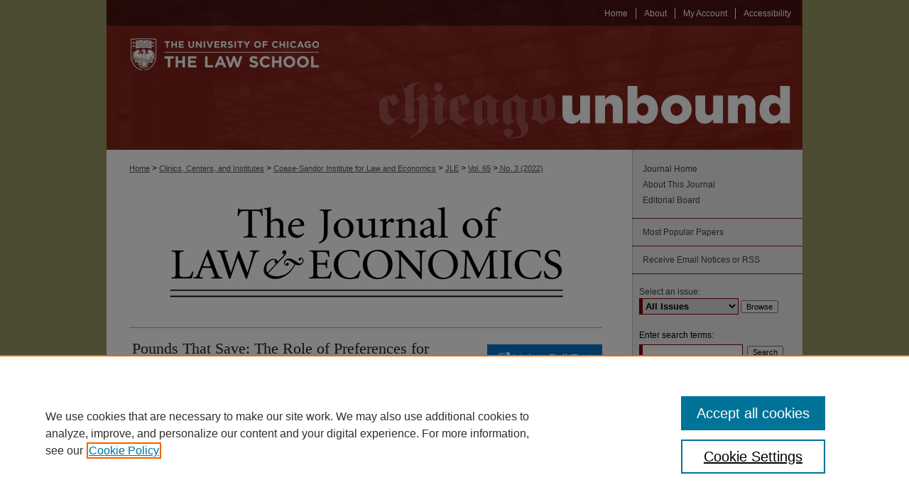

--- FILE ---
content_type: text/html; charset=UTF-8
request_url: https://chicagounbound.uchicago.edu/jle/vol65/iss3/5/
body_size: 9179
content:

<!DOCTYPE html>
<html lang="en">
<head><!-- inj yui3-seed: --><script type='text/javascript' src='//cdnjs.cloudflare.com/ajax/libs/yui/3.6.0/yui/yui-min.js'></script><script type='text/javascript' src='//ajax.googleapis.com/ajax/libs/jquery/1.10.2/jquery.min.js'></script><!-- Adobe Analytics --><script type='text/javascript' src='https://assets.adobedtm.com/4a848ae9611a/d0e96722185b/launch-d525bb0064d8.min.js'></script><script type='text/javascript' src=/assets/nr_browser_production.js></script>

<!-- def.1 -->
<meta charset="utf-8">
<meta name="viewport" content="width=device-width">
<title>
"Pounds That Save: The Role of Preferences for Safety in Demand for Lar" by Jonathan B. Scott
</title>


<!-- FILE article_meta-tags.inc --><!-- FILE: /srv/sequoia/main/data/assets/site/article_meta-tags.inc -->
<meta itemprop="name" content="Pounds That Save: The Role of Preferences for Safety in Demand for Large Vehicles">
<meta property="og:title" content="Pounds That Save: The Role of Preferences for Safety in Demand for Large Vehicles">
<meta name="twitter:title" content="Pounds That Save: The Role of Preferences for Safety in Demand for Large Vehicles">
<meta property="article:author" content="Jonathan B. Scott">
<meta name="author" content="Jonathan B. Scott">
<meta name="robots" content="noodp, noydir">
<meta name="description" content="This paper provides novel evidence that consumers choose larger vehicles as an investment in their safety. I test for this purchasing behavior by isolating the quasi randomness of death in accidents involving at least one fatality. Leveraging this variation as a shock that made driving risk more salient to the victims’ acquaintances, I test whether consumers consequently infer a link between safety and vehicle weight. Using detailed information about household vehicle purchases and the locations of the purchasers’ residences, I demonstrate that households neighboring an individual who dies in an accident respond by purchasing significantly larger vehicles than comparable households neighboring someone who survives an accident. These findings capture strategic purchases of heavier vehicles for safety, behavior that can ultimately lead to the inefficiencies of a vehicle arms race.">
<meta itemprop="description" content="This paper provides novel evidence that consumers choose larger vehicles as an investment in their safety. I test for this purchasing behavior by isolating the quasi randomness of death in accidents involving at least one fatality. Leveraging this variation as a shock that made driving risk more salient to the victims’ acquaintances, I test whether consumers consequently infer a link between safety and vehicle weight. Using detailed information about household vehicle purchases and the locations of the purchasers’ residences, I demonstrate that households neighboring an individual who dies in an accident respond by purchasing significantly larger vehicles than comparable households neighboring someone who survives an accident. These findings capture strategic purchases of heavier vehicles for safety, behavior that can ultimately lead to the inefficiencies of a vehicle arms race.">
<meta name="twitter:description" content="This paper provides novel evidence that consumers choose larger vehicles as an investment in their safety. I test for this purchasing behavior by isolating the quasi randomness of death in accidents involving at least one fatality. Leveraging this variation as a shock that made driving risk more salient to the victims’ acquaintances, I test whether consumers consequently infer a link between safety and vehicle weight. Using detailed information about household vehicle purchases and the locations of the purchasers’ residences, I demonstrate that households neighboring an individual who dies in an accident respond by purchasing significantly larger vehicles than comparable households neighboring someone who survives an accident. These findings capture strategic purchases of heavier vehicles for safety, behavior that can ultimately lead to the inefficiencies of a vehicle arms race.">
<meta property="og:description" content="This paper provides novel evidence that consumers choose larger vehicles as an investment in their safety. I test for this purchasing behavior by isolating the quasi randomness of death in accidents involving at least one fatality. Leveraging this variation as a shock that made driving risk more salient to the victims’ acquaintances, I test whether consumers consequently infer a link between safety and vehicle weight. Using detailed information about household vehicle purchases and the locations of the purchasers’ residences, I demonstrate that households neighboring an individual who dies in an accident respond by purchasing significantly larger vehicles than comparable households neighboring someone who survives an accident. These findings capture strategic purchases of heavier vehicles for safety, behavior that can ultimately lead to the inefficiencies of a vehicle arms race.">
<meta name="bepress_citation_journal_title" content="Journal of Law and Economics">
<meta name="bepress_citation_firstpage" content="5">
<meta name="bepress_citation_author" content="Scott, Jonathan B.">
<meta name="bepress_citation_title" content="Pounds That Save: The Role of Preferences for Safety in Demand for Large Vehicles">
<meta name="bepress_citation_date" content="2022">
<meta name="bepress_citation_volume" content="65">
<meta name="bepress_citation_issue" content="3">
<!-- FILE: /srv/sequoia/main/data/assets/site/ir_download_link.inc -->
<!-- FILE: /srv/sequoia/main/data/assets/site/article_meta-tags.inc (cont) -->
<meta name="bepress_citation_abstract_html_url" content="https://chicagounbound.uchicago.edu/jle/vol65/iss3/5">
<meta name="bepress_citation_issn" content="0022-486">
<meta name="bepress_citation_online_date" content="2022/10/27">
<meta name="viewport" content="width=device-width">
<!-- Additional Twitter data -->
<meta name="twitter:card" content="summary">
<!-- Additional Open Graph data -->
<meta property="og:type" content="article">
<meta property="og:url" content="https://chicagounbound.uchicago.edu/jle/vol65/iss3/5">
<meta property="og:site_name" content="Chicago Unbound">




<!-- FILE: article_meta-tags.inc (cont) -->
<meta name="bepress_is_article_cover_page" content="1">


<!-- sh.1 -->
<link rel="stylesheet" href="/jle/ir-journal-style.css" type="text/css" media="screen">
<link rel="alternate" type="application/rss+xml" title="Journal of Law and Economics Newsfeed" href="/jle/recent.rss">
<link rel="shortcut icon" href="/favicon.ico" type="image/x-icon">

<link type="text/css" rel="stylesheet" href="/assets/floatbox/floatbox.css">
<script type="text/javascript" src="/assets/jsUtilities.js"></script>
<script type="text/javascript" src="/assets/footnoteLinks.js"></script>
<link rel="stylesheet" href="/ir-print.css" type="text/css" media="print">
<!--[if IE]>
<link rel="stylesheet" href="/ir-ie.css" type="text/css" media="screen">
<![endif]-->
<!-- end sh.1 -->




<script type="text/javascript">var pageData = {"page":{"environment":"prod","productName":"bpdg","language":"en","name":"ir_journal:volume:issue:article","businessUnit":"els:rp:st"},"visitor":{}};</script>

</head>
<body >
<!-- FILE /srv/sequoia/main/data/assets/site/ir_journal/header.pregen -->
	<!-- FILE: /srv/sequoia/main/data/journals/chicagounbound.uchicago.edu/jle/assets/header_inherit.inc --><div id="jle">
	
    		<!-- FILE: /srv/sequoia/main/data/chicagounbound.uchicago.edu/assets/header.pregen --><!-- This is the mobile navbar file. Do not delete or move from the top of header.pregen -->
<!-- FILE: /srv/sequoia/main/data/assets/site/mobile_nav.inc --><!--[if !IE]>-->
<script src="/assets/scripts/dc-mobile/dc-responsive-nav.js"></script>

<header id="mobile-nav" class="nav-down device-fixed-height" style="visibility: hidden;">
  
  
  <nav class="nav-collapse">
    <ul>
      <li class="menu-item active device-fixed-width"><a href="https://chicagounbound.uchicago.edu" title="Home" data-scroll >Home</a></li>
      <li class="menu-item device-fixed-width"><a href="https://chicagounbound.uchicago.edu/do/search/advanced/" title="Search" data-scroll ><i class="icon-search"></i> Search</a></li>
      <li class="menu-item device-fixed-width"><a href="https://chicagounbound.uchicago.edu/communities.html" title="Browse" data-scroll >Browse Collections</a></li>
      <li class="menu-item device-fixed-width"><a href="/cgi/myaccount.cgi?context=" title="My Account" data-scroll >My Account</a></li>
      <li class="menu-item device-fixed-width"><a href="https://chicagounbound.uchicago.edu/about.html" title="About" data-scroll >About</a></li>
      <li class="menu-item device-fixed-width"><a href="https://network.bepress.com" title="Digital Commons Network" data-scroll ><img width="16" height="16" alt="DC Network" style="vertical-align:top;" src="/assets/md5images/8e240588cf8cd3a028768d4294acd7d3.png"> Digital Commons Network™</a></li>
    </ul>
  </nav>
</header>

<script src="/assets/scripts/dc-mobile/dc-mobile-nav.js"></script>
<!--<![endif]-->
<!-- FILE: /srv/sequoia/main/data/chicagounbound.uchicago.edu/assets/header.pregen (cont) -->
<div id="uchiclaw">
<div id="container"><a href="#main" class="skiplink" accesskey="2" >Skip to main content</a>



<div id="header">
<div id="subheader">
<!-- FILE: /srv/sequoia/main/data/chicagounbound.uchicago.edu/assets/ir_navigation.inc -->

<div id="tabs"><ul><li id="tabfive"><a href="https://chicagounbound.uchicago.edu/accessibility.html" title="Accessibility" ><span>Accessibility</span></a></li><li id="tabfour"><a href="https://chicagounbound.uchicago.edu/cgi/myaccount.cgi?context=" title="My Account" ><span>My Account</span></a></li><li id="tabthree"><a href="" title=""><span></span></a></li><li id="tabtwo"><a href="https://chicagounbound.uchicago.edu/about.html" title="About" ><span>About</span></a></li><li id="tabone"><a href="https://chicagounbound.uchicago.edu" title="Home" ><span>Home</span></a></li></ul></div>
<!-- FILE: /srv/sequoia/main/data/chicagounbound.uchicago.edu/assets/header.pregen (cont) -->
</div>
<!-- FILE: /srv/sequoia/main/data/chicagounbound.uchicago.edu/assets/ir_logo.inc --><div id="logo"><a href="http://www.law.uchicago.edu/" title="University of Chicago Law School" >
<img style="width:330;height:175px;border:0;" alt="Chicago Unbound" width='330' height='175' src="/assets/md5images/55e9151b5ca5c91ff1db30806ed50cb1.png"></a>
</div><!-- FILE: /srv/sequoia/main/data/chicagounbound.uchicago.edu/assets/header.pregen (cont) -->
<div id="pagetitle">

<h1><a href="https://chicagounbound.uchicago.edu" title="Chicago Unbound" >Chicago Unbound</a></h1>
</div>
</div>

<div id="wrapper">
<div id="content">
<div id="main" class="text"><!-- FILE: /srv/sequoia/main/data/journals/chicagounbound.uchicago.edu/jle/assets/header_inherit.inc (cont) -->
    

<!-- FILE: /srv/sequoia/main/data/journals/chicagounbound.uchicago.edu/jle/assets/ir_breadcrumb.inc -->
	<ul id="pager">
		<li>&nbsp;</li>
		 
		<li>&nbsp;</li> 
		
	</ul>

<div class="crumbs" role="navigation" aria-label="Breadcrumb">
	<p>
		

		
		
		
			<a href="https://chicagounbound.uchicago.edu" class="ignore" >Home</a>
		
		
		
		
		
		
		
		
		
		
		
		
		 <span aria-hidden="true">&gt;</span> 
			<a href="https://chicagounbound.uchicago.edu/clinics" class="ignore" >Clinics, Centers, and Institutes</a>
		
		
		
		
		
		
		
		 <span aria-hidden="true">&gt;</span> 
			<a href="https://chicagounbound.uchicago.edu/coase_sandor_institute" class="ignore" >Coase-Sandor Institute for Law and Economics</a>
		
		
		
		
		
		
		
		 <span aria-hidden="true">&gt;</span> 
			<a href="https://chicagounbound.uchicago.edu/jle" class="ignore" >JLE</a>
		
		
		
		 <span aria-hidden="true">&gt;</span> 
			<a href="https://chicagounbound.uchicago.edu/jle/vol65" class="ignore" >Vol. 65</a>
		
		
		
		
		
		
		
		
		
		
			
				<span aria-hidden="true">&gt;</span><a href="https://chicagounbound.uchicago.edu/jle/vol65/iss3" class="ignore" >
					
						No.
						 3
						 (2022)
					
					
				</a>
			
		
		
		
		
		
	</p>
</div>

<div class="clear">&nbsp;</div><!-- FILE: /srv/sequoia/main/data/journals/chicagounbound.uchicago.edu/jle/assets/header_inherit.inc (cont) -->
    	
<img width='666' height='150' src="/assets/md5images/4e08a90634abca4216c349332416b2f3.gif" alt=""><!-- FILE: /srv/sequoia/main/data/assets/site/ir_journal/header.pregen (cont) -->


<script type="text/javascript" src="/assets/floatbox/floatbox.js"></script>
<!-- FILE: /srv/sequoia/main/data/assets/site/ir_journal/article_info.inc --><!-- FILE: /srv/sequoia/main/data/assets/site/openurl.inc -->
<!-- FILE: /srv/sequoia/main/data/assets/site/ir_journal/article_info.inc (cont) -->
<!-- FILE: /srv/sequoia/main/data/assets/site/ir_download_link.inc -->
<!-- FILE: /srv/sequoia/main/data/assets/site/ir_journal/article_info.inc (cont) -->
<!-- FILE: /srv/sequoia/main/data/assets/site/ir_journal/ir_article_header.inc --><div id="sub">
<div id="alpha"><!-- FILE: /srv/sequoia/main/data/assets/site/ir_journal/article_info.inc (cont) --><div id='title' class='element'>
<h1>Pounds That Save: The Role of Preferences for Safety in Demand for Large Vehicles</h1>
</div>
<div class='clear'></div>
<div id='authors' class='element'>
<h2 class='visually-hidden'>Authors</h2>
<p class="author"><a href='https://chicagounbound.uchicago.edu/do/search/?q=%28author%3A%22Jonathan%20B.%20Scott%22%20AND%20-bp_author_id%3A%5B%2A%20TO%20%2A%5D%29%20OR%20bp_author_id%3A%28%2284bc9268-3a22-4426-acfc-cfb08d4bcbb1%22%29&start=0&context=3858785'><strong>Jonathan B. Scott</strong></a><a rel="nofollow" href="https://network.bepress.com/api/follow/subscribe?user=NTQ0ODJmMzkxZjFkNjBmYw%3D%3D&amp;institution=NjM1OWNkNmY1NWQ2MjhjNw%3D%3D&amp;format=html" data-follow-set="user:NTQ0ODJmMzkxZjFkNjBmYw== institution:NjM1OWNkNmY1NWQ2MjhjNw==" title="Follow Jonathan B. Scott" class="btn followable">Follow</a><br />
</p></div>
<div class='clear'></div>
<div id='start_page' class='element'>
<h2 class='field-heading'>Start Page</h2>
<p>555</p>
</div>
<div class='clear'></div>
<div id='abstract' class='element'>
<h2 class='field-heading'>Abstract</h2>
<p>This paper provides novel evidence that consumers choose larger vehicles as an investment in their safety. I test for this purchasing behavior by isolating the quasi randomness of death in accidents involving at least one fatality. Leveraging this variation as a shock that made driving risk more salient to the victims’ acquaintances, I test whether consumers consequently infer a link between safety and vehicle weight. Using detailed information about household vehicle purchases and the locations of the purchasers’ residences, I demonstrate that households neighboring an individual who dies in an accident respond by purchasing significantly larger vehicles than comparable households neighboring someone who survives an accident. These findings capture strategic purchases of heavier vehicles for safety, behavior that can ultimately lead to the inefficiencies of a vehicle arms race.</p>
</div>
<div class='clear'></div>
<div id='recommended_citation' class='element'>
<h2 class='field-heading'>Recommended Citation</h2>
<!-- FILE: /srv/sequoia/main/data/assets/site/ir_journal/ir_citation.inc -->
<p class="citation">
Scott, Jonathan B.
(2022)
"Pounds That Save: The Role of Preferences for Safety in Demand for Large Vehicles,"
<em>Journal of Law and Economics</em>: Vol. 65:
No.
3, Article 5.
<br>
Available at:
https://chicagounbound.uchicago.edu/jle/vol65/iss3/5</p>
<!-- FILE: /srv/sequoia/main/data/assets/site/ir_journal/article_info.inc (cont) --></div>
<div class='clear'></div>
</div>
    </div>
    <div id='beta_7-3'>
<!-- FILE: /srv/sequoia/main/data/assets/site/info_box_7_3.inc --><!-- FILE: /srv/sequoia/main/data/assets/site/openurl.inc -->
<!-- FILE: /srv/sequoia/main/data/assets/site/info_box_7_3.inc (cont) -->
<!-- FILE: /srv/sequoia/main/data/assets/site/ir_download_link.inc -->
<!-- FILE: /srv/sequoia/main/data/assets/site/info_box_7_3.inc (cont) -->
	<!-- FILE: /srv/sequoia/main/data/assets/site/info_box_download_button.inc --><div class="aside download-button">
    <a id="remote-link" class="btn" href="https://doi.org/10.1086/720344" title="Link opens in new window" target="_blank" > 
    	<i class="icon-external-link" aria-hidden="true"></i>
      Link to Full Text
    </a>
</div>
<!-- FILE: /srv/sequoia/main/data/assets/site/info_box_7_3.inc (cont) -->
	<!-- FILE: /srv/sequoia/main/data/assets/site/info_box_embargo.inc -->
<!-- FILE: /srv/sequoia/main/data/assets/site/info_box_7_3.inc (cont) -->
<!-- FILE: /srv/sequoia/main/data/assets/site/info_box_custom_upper.inc -->
<!-- FILE: /srv/sequoia/main/data/assets/site/info_box_7_3.inc (cont) -->
<!-- FILE: /srv/sequoia/main/data/assets/site/info_box_openurl.inc -->
<div id="open-url" class="aside">
	  	<a id="openurl" class="ignore" href="https://openurl.bepress.com/openurl/redirect/?artnum=2721&amp;atitle=Pounds%20That%20Save%3A%20The%20Role%20of%20Preferences%20for%20Safety%20in%20Demand%20for%20Large%20Vehicles&amp;aulast=Scott&amp;aufirst=Jonathan&amp;date=2022&amp;genre=article&amp;issn=0022-486&amp;issue=3&amp;title=Journal%20of%20Law%20and%20Economics&amp;volume=65" title="OpenURL" target="_blank" >Find in your library <span class="icon-external-link" role="img" aria-label="Opens in a new window"></span></a><br>
</div>
<!-- FILE: /srv/sequoia/main/data/assets/site/info_box_7_3.inc (cont) -->
<!-- FILE: /srv/sequoia/main/data/assets/site/info_box_article_metrics.inc -->
<div id="article-stats" class="aside hidden">
    <p class="article-downloads-wrapper hidden"><span id="article-downloads"></span> DOWNLOADS</p>
    <p class="article-stats-date hidden">Since October 27, 2022</p>
    <p class="article-plum-metrics">
        <a href="https://plu.mx/plum/a/?repo_url=https://chicagounbound.uchicago.edu/jle/vol65/iss3/5" class="plumx-plum-print-popup plum-bigben-theme" data-badge="true" data-hide-when-empty="true" ></a>
    </p>
</div>
<script type="text/javascript" src="//cdn.plu.mx/widget-popup.js"></script>
<!-- Article Download Counts -->
<script type="text/javascript" src="/assets/scripts/article-downloads.pack.js"></script>
<script type="text/javascript">
    insertDownloads(31971144);
</script>
<!-- Add border to Plum badge & download counts when visible -->
<script>
// bind to event when PlumX widget loads
jQuery('body').bind('plum:widget-load', function(e){
// if Plum badge is visible
  if (jQuery('.PlumX-Popup').length) {
// remove 'hidden' class
  jQuery('#article-stats').removeClass('hidden');
  jQuery('.article-stats-date').addClass('plum-border');
  }
});
// bind to event when page loads
jQuery(window).bind('load',function(e){
// if DC downloads are visible
  if (jQuery('#article-downloads').text().length > 0) {
// add border to aside
  jQuery('#article-stats').removeClass('hidden');
  }
});
</script>
<!-- Adobe Analytics: Download Click Tracker -->
<script>
$(function() {
  // Download button click event tracker for PDFs
  $(".aside.download-button").on("click", "a#pdf", function(event) {
    pageDataTracker.trackEvent('navigationClick', {
      link: {
          location: 'aside download-button',
          name: 'pdf'
      }
    });
  });
  // Download button click event tracker for native files
  $(".aside.download-button").on("click", "a#native", function(event) {
    pageDataTracker.trackEvent('navigationClick', {
        link: {
            location: 'aside download-button',
            name: 'native'
        }
     });
  });
});
</script>
<!-- FILE: /srv/sequoia/main/data/assets/site/info_box_7_3.inc (cont) -->
	<!-- FILE: /srv/sequoia/main/data/assets/site/info_box_disciplines.inc -->
<!-- FILE: /srv/sequoia/main/data/assets/site/info_box_7_3.inc (cont) -->
<!-- FILE: /srv/sequoia/main/data/assets/site/bookmark_widget.inc -->
<div id="share" class="aside">
<h2>Share</h2>
	<div class="a2a_kit a2a_kit_size_24 a2a_default_style">
    	<a class="a2a_button_facebook"></a>
    	<a class="a2a_button_linkedin"></a>
		<a class="a2a_button_whatsapp"></a>
		<a class="a2a_button_email"></a>
    	<a class="a2a_dd"></a>
    	<script async src="https://static.addtoany.com/menu/page.js"></script>
	</div>
</div>
<!-- FILE: /srv/sequoia/main/data/assets/site/info_box_7_3.inc (cont) -->
<!-- FILE: /srv/sequoia/main/data/assets/site/info_box_geolocate.inc --><!-- FILE: /srv/sequoia/main/data/assets/site/ir_geolocate_enabled_and_displayed.inc -->
<!-- FILE: /srv/sequoia/main/data/assets/site/info_box_geolocate.inc (cont) -->
<!-- FILE: /srv/sequoia/main/data/assets/site/info_box_7_3.inc (cont) -->
	<!-- FILE: /srv/sequoia/main/data/assets/site/zotero_coins.inc -->
<span class="Z3988" title="ctx_ver=Z39.88-2004&amp;rft_val_fmt=info%3Aofi%2Ffmt%3Akev%3Amtx%3Ajournal&amp;rft_id=https%3A%2F%2Fchicagounbound.uchicago.edu%2Fjle%2Fvol65%2Fiss3%2F5&amp;rft.atitle=Pounds%20That%20Save%3A%20The%20Role%20of%20Preferences%20for%20Safety%20in%20Demand%20for%20Large%20Vehicles&amp;rft.aufirst=Jonathan&amp;rft.aulast=Scott&amp;rft.jtitle=Journal%20of%20Law%20and%20Economics&amp;rft.volume=65&amp;rft.issue=3&amp;rft.issn=0022-486&amp;rft.date=2022-08-01">COinS</span>
<!-- FILE: /srv/sequoia/main/data/assets/site/info_box_7_3.inc (cont) -->
<!-- FILE: /srv/sequoia/main/data/assets/site/info_box_custom_lower.inc -->
<!-- FILE: /srv/sequoia/main/data/assets/site/info_box_7_3.inc (cont) -->
<!-- FILE: /srv/sequoia/main/data/assets/site/ir_journal/article_info.inc (cont) --></div>
<div class='clear'>&nbsp;</div>
<!-- FILE: /srv/sequoia/main/data/assets/site/ir_article_custom_fields.inc -->
<!-- FILE: /srv/sequoia/main/data/assets/site/ir_journal/article_info.inc (cont) -->
<!-- FILE: /srv/sequoia/main/data/assets/site/ir_journal/volume/issue/article/index.html (cont) --> 

<!-- FILE /srv/sequoia/main/data/assets/site/ir_journal/footer.pregen -->
	<!-- FILE: /srv/sequoia/main/data/assets/site/ir_journal/footer_inherit_7_8.inc -->					</div>

	<div class="verticalalign">&nbsp;</div>
	<div class="clear">&nbsp;</div>

				</div>

					<div id="sidebar">
						<!-- FILE: /srv/sequoia/main/data/assets/site/ir_journal/ir_journal_sidebar_7_8.inc -->

	<!-- FILE: /srv/sequoia/main/data/assets/site/ir_journal/ir_journal_sidebar_links_7_8.inc --><ul class="sb-custom-journal">
	<li class="sb-home">
		<a href="https://chicagounbound.uchicago.edu/jle" title="Journal of Law and Economics" accesskey="1" >
				Journal Home
		</a>
	</li>
		<li class="sb-about">
			<a href="https://chicagounbound.uchicago.edu/jle/about.html" >
				About This Journal
			</a>
		</li>
		<li class="sb-ed-board">
			<a href="https://chicagounbound.uchicago.edu/jle/editorialboard.html" >
				Editorial Board
			</a>
		</li>
</ul><!-- FILE: /srv/sequoia/main/data/assets/site/ir_journal/ir_journal_sidebar_7_8.inc (cont) -->
		<!-- FILE: /srv/sequoia/main/data/assets/site/urc_badge.inc -->
<!-- FILE: /srv/sequoia/main/data/assets/site/ir_journal/ir_journal_sidebar_7_8.inc (cont) -->
		<!-- FILE: /srv/sequoia/main/data/assets/site/lrc_badge.inc -->
<!-- FILE: /srv/sequoia/main/data/assets/site/ir_journal/ir_journal_sidebar_7_8.inc (cont) -->
	<!-- FILE: /srv/sequoia/main/data/assets/site/ir_journal/ir_journal_navcontainer_7_8.inc --><div id="navcontainer">
	<ul id="navlist">
			<li class="sb-popular">
				<a href="https://chicagounbound.uchicago.edu/jle/topdownloads.html" title="View the top downloaded papers" >
						Most Popular Papers
				</a>
			</li>
			<li class="sb-rss">
				<a href="https://chicagounbound.uchicago.edu/jle/announcements.html" title="Receive notifications of new content" >
					Receive Email Notices or RSS
				</a>
			</li>
	</ul>
<!-- FILE: /srv/sequoia/main/data/assets/site/ir_journal/ir_journal_special_issue_7_8.inc -->
<!-- FILE: /srv/sequoia/main/data/assets/site/ir_journal/ir_journal_navcontainer_7_8.inc (cont) -->
</div><!-- FILE: /srv/sequoia/main/data/assets/site/ir_journal/ir_journal_sidebar_7_8.inc (cont) -->
	<!-- FILE: /srv/sequoia/main/data/assets/site/ir_journal/ir_journal_sidebar_search_7_8.inc --><div class="sidebar-search">
	<form method="post" action="https://chicagounbound.uchicago.edu/cgi/redirect.cgi" id="browse">
		<label for="url">
			Select an issue:
		</label>
			<br>
		<!-- FILE: /srv/sequoia/main/data/journals/chicagounbound.uchicago.edu/jle/assets/ir_journal_volume_issue_popup_7_8.inc --><div>
	<span class="border">
								<select name="url" id="url">
							<option value="https://chicagounbound.uchicago.edu/jle/all_issues.html">
								All Issues
							</option>
										<option value="https://chicagounbound.uchicago.edu/jle/vol68/iss2">
											Vol. 68, No.
											 2
										</option>
										<option value="https://chicagounbound.uchicago.edu/jle/vol68/iss1">
											Vol. 68, No.
											 1
										</option>
										<option value="https://chicagounbound.uchicago.edu/jle/vol67/iss4">
											Vol. 67, No.
											 4
										</option>
										<option value="https://chicagounbound.uchicago.edu/jle/vol67/iss3">
											Vol. 67, No.
											 3
										</option>
										<option value="https://chicagounbound.uchicago.edu/jle/vol67/iss2">
											Vol. 67, No.
											 2
										</option>
										<option value="https://chicagounbound.uchicago.edu/jle/vol67/iss1">
											Vol. 67, No.
											 1
										</option>
										<option value="https://chicagounbound.uchicago.edu/jle/vol66/iss4">
											Vol. 66, No.
											 4
										</option>
										<option value="https://chicagounbound.uchicago.edu/jle/vol66/iss3">
											Vol. 66, No.
											 3
										</option>
										<option value="https://chicagounbound.uchicago.edu/jle/vol66/iss2">
											Vol. 66, No.
											 2
										</option>
										<option value="https://chicagounbound.uchicago.edu/jle/vol66/iss1">
											Vol. 66, No.
											 1
										</option>
										<option value="https://chicagounbound.uchicago.edu/jle/vol65/iss6">
											Vol. 65, No.
											 6
										</option>
										<option value="https://chicagounbound.uchicago.edu/jle/vol65/iss5">
											Vol. 65, No.
											 5
										</option>
										<option value="https://chicagounbound.uchicago.edu/jle/vol65/iss4">
											Vol. 65, No.
											 4
										</option>
										<option value="https://chicagounbound.uchicago.edu/jle/vol65/iss3">
											Vol. 65, No.
											 3
										</option>
										<option value="https://chicagounbound.uchicago.edu/jle/vol65/iss2">
											Vol. 65, No.
											 2
										</option>
										<option value="https://chicagounbound.uchicago.edu/jle/vol65/iss1">
											Vol. 65, No.
											 1
										</option>
										<option value="https://chicagounbound.uchicago.edu/jle/vol64/iss4">
											Vol. 64, No.
											 4
										</option>
										<option value="https://chicagounbound.uchicago.edu/jle/vol64/iss3">
											Vol. 64, No.
											 3
										</option>
										<option value="https://chicagounbound.uchicago.edu/jle/vol64/iss2">
											Vol. 64, No.
											 2
										</option>
										<option value="https://chicagounbound.uchicago.edu/jle/vol64/iss1">
											Vol. 64, No.
											 1
										</option>
										<option value="https://chicagounbound.uchicago.edu/jle/vol63/iss4">
											Vol. 63, No.
											 4
										</option>
										<option value="https://chicagounbound.uchicago.edu/jle/vol63/iss3">
											Vol. 63, No.
											 3
										</option>
										<option value="https://chicagounbound.uchicago.edu/jle/vol63/iss2">
											Vol. 63, No.
											 2
										</option>
										<option value="https://chicagounbound.uchicago.edu/jle/vol63/iss1">
											Vol. 63, No.
											 1
										</option>
										<option value="https://chicagounbound.uchicago.edu/jle/vol62/iss4">
											Vol. 62, No.
											 4
										</option>
										<option value="https://chicagounbound.uchicago.edu/jle/vol62/iss3">
											Vol. 62, No.
											 3
										</option>
										<option value="https://chicagounbound.uchicago.edu/jle/vol62/iss2">
											Vol. 62, No.
											 2
										</option>
										<option value="https://chicagounbound.uchicago.edu/jle/vol62/iss1">
											Vol. 62, No.
											 1
										</option>
										<option value="https://chicagounbound.uchicago.edu/jle/vol61/iss4">
											Vol. 61, No.
											 4
										</option>
										<option value="https://chicagounbound.uchicago.edu/jle/vol61/iss3">
											Vol. 61, No.
											 3
										</option>
										<option value="https://chicagounbound.uchicago.edu/jle/vol61/iss2">
											Vol. 61, No.
											 2
										</option>
										<option value="https://chicagounbound.uchicago.edu/jle/vol61/iss1">
											Vol. 61, No.
											 1
										</option>
										<option value="https://chicagounbound.uchicago.edu/jle/vol60/iss4">
											Vol. 60, No.
											 4
										</option>
										<option value="https://chicagounbound.uchicago.edu/jle/vol60/iss3">
											Vol. 60, No.
											 3
										</option>
										<option value="https://chicagounbound.uchicago.edu/jle/vol60/iss2">
											Vol. 60, No.
											 2
										</option>
										<option value="https://chicagounbound.uchicago.edu/jle/vol60/iss1">
											Vol. 60, No.
											 1
										</option>
										<option value="https://chicagounbound.uchicago.edu/jle/vol59/iss4">
											Vol. 59, No.
											 4
										</option>
										<option value="https://chicagounbound.uchicago.edu/jle/vol59/iss3">
											Vol. 59, No.
											 3
										</option>
										<option value="https://chicagounbound.uchicago.edu/jle/vol59/iss2">
											Vol. 59, No.
											 2
										</option>
										<option value="https://chicagounbound.uchicago.edu/jle/vol59/iss1">
											Vol. 59, No.
											 1
										</option>
										<option value="https://chicagounbound.uchicago.edu/jle/vol58/iss4">
											Vol. 58, No.
											 4
										</option>
										<option value="https://chicagounbound.uchicago.edu/jle/vol58/iss3">
											Vol. 58, No.
											 3
										</option>
										<option value="https://chicagounbound.uchicago.edu/jle/vol58/iss2">
											Vol. 58, No.
											 2
										</option>
										<option value="https://chicagounbound.uchicago.edu/jle/vol58/iss1">
											Vol. 58, No.
											 1
										</option>
										<option value="https://chicagounbound.uchicago.edu/jle/vol57/iss4">
											Vol. 57, No.
											 4
										</option>
										<option value="https://chicagounbound.uchicago.edu/jle/vol57/iss3">
											Vol. 57, No.
											 3
										</option>
										<option value="https://chicagounbound.uchicago.edu/jle/vol57/iss2">
											Vol. 57, No.
											 2
										</option>
										<option value="https://chicagounbound.uchicago.edu/jle/vol57/iss1">
											Vol. 57, No.
											 1
										</option>
										<option value="https://chicagounbound.uchicago.edu/jle/vol56/iss4">
											Vol. 56, No.
											 4
										</option>
										<option value="https://chicagounbound.uchicago.edu/jle/vol56/iss3">
											Vol. 56, No.
											 3
										</option>
										<option value="https://chicagounbound.uchicago.edu/jle/vol56/iss2">
											Vol. 56, No.
											 2
										</option>
										<option value="https://chicagounbound.uchicago.edu/jle/vol56/iss1">
											Vol. 56, No.
											 1
										</option>
										<option value="https://chicagounbound.uchicago.edu/jle/vol55/iss4">
											Vol. 55, No.
											 4
										</option>
										<option value="https://chicagounbound.uchicago.edu/jle/vol55/iss3">
											Vol. 55, No.
											 3
										</option>
										<option value="https://chicagounbound.uchicago.edu/jle/vol55/iss2">
											Vol. 55, No.
											 2
										</option>
										<option value="https://chicagounbound.uchicago.edu/jle/vol55/iss1">
											Vol. 55, No.
											 1
										</option>
										<option value="https://chicagounbound.uchicago.edu/jle/vol54/iss5">
											Vol. 54, No.
											 5
										</option>
										<option value="https://chicagounbound.uchicago.edu/jle/vol54/iss4">
											Vol. 54, No.
											 4
										</option>
										<option value="https://chicagounbound.uchicago.edu/jle/vol54/iss3">
											Vol. 54, No.
											 3
										</option>
										<option value="https://chicagounbound.uchicago.edu/jle/vol54/iss2">
											Vol. 54, No.
											 2
										</option>
										<option value="https://chicagounbound.uchicago.edu/jle/vol54/iss1">
											Vol. 54, No.
											 1
										</option>
										<option value="https://chicagounbound.uchicago.edu/jle/vol53/iss4">
											Vol. 53, No.
											 4
										</option>
										<option value="https://chicagounbound.uchicago.edu/jle/vol53/iss3">
											Vol. 53, No.
											 3
										</option>
										<option value="https://chicagounbound.uchicago.edu/jle/vol53/iss2">
											Vol. 53, No.
											 2
										</option>
										<option value="https://chicagounbound.uchicago.edu/jle/vol53/iss1">
											Vol. 53, No.
											 1
										</option>
										<option value="https://chicagounbound.uchicago.edu/jle/vol52/iss4">
											Vol. 52, No.
											 4
										</option>
										<option value="https://chicagounbound.uchicago.edu/jle/vol52/iss3">
											Vol. 52, No.
											 3
										</option>
										<option value="https://chicagounbound.uchicago.edu/jle/vol52/iss2">
											Vol. 52, No.
											 2
										</option>
										<option value="https://chicagounbound.uchicago.edu/jle/vol52/iss1">
											Vol. 52, No.
											 1
										</option>
										<option value="https://chicagounbound.uchicago.edu/jle/vol51/iss4">
											Vol. 51, No.
											 4
										</option>
										<option value="https://chicagounbound.uchicago.edu/jle/vol51/iss3">
											Vol. 51, No.
											 3
										</option>
										<option value="https://chicagounbound.uchicago.edu/jle/vol51/iss2">
											Vol. 51, No.
											 2
										</option>
										<option value="https://chicagounbound.uchicago.edu/jle/vol51/iss1">
											Vol. 51, No.
											 1
										</option>
										<option value="https://chicagounbound.uchicago.edu/jle/vol50/iss4">
											Vol. 50, No.
											 4
										</option>
										<option value="https://chicagounbound.uchicago.edu/jle/vol50/iss3">
											Vol. 50, No.
											 3
										</option>
										<option value="https://chicagounbound.uchicago.edu/jle/vol50/iss2">
											Vol. 50, No.
											 2
										</option>
										<option value="https://chicagounbound.uchicago.edu/jle/vol50/iss1">
											Vol. 50, No.
											 1
										</option>
										<option value="https://chicagounbound.uchicago.edu/jle/vol49/iss2">
											Vol. 49, No.
											 2
										</option>
										<option value="https://chicagounbound.uchicago.edu/jle/vol49/iss1">
											Vol. 49, No.
											 1
										</option>
										<option value="https://chicagounbound.uchicago.edu/jle/vol48/iss2">
											Vol. 48, No.
											 2
										</option>
										<option value="https://chicagounbound.uchicago.edu/jle/vol48/iss1">
											Vol. 48, No.
											 1
										</option>
										<option value="https://chicagounbound.uchicago.edu/jle/vol47/iss2">
											Vol. 47, No.
											 2
										</option>
										<option value="https://chicagounbound.uchicago.edu/jle/vol47/iss1">
											Vol. 47, No.
											 1
										</option>
										<option value="https://chicagounbound.uchicago.edu/jle/vol46/iss2">
											Vol. 46, No.
											 2
										</option>
										<option value="https://chicagounbound.uchicago.edu/jle/vol46/iss1">
											Vol. 46, No.
											 1
										</option>
										<option value="https://chicagounbound.uchicago.edu/jle/vol45/iss3">
											Vol. 45, No.
											 3
										</option>
										<option value="https://chicagounbound.uchicago.edu/jle/vol45/iss2">
											Vol. 45, No.
											 2
										</option>
										<option value="https://chicagounbound.uchicago.edu/jle/vol45/iss1">
											Vol. 45, No.
											 1
										</option>
										<option value="https://chicagounbound.uchicago.edu/jle/vol44/iss3">
											Vol. 44, No.
											 3
										</option>
										<option value="https://chicagounbound.uchicago.edu/jle/vol44/iss2">
											Vol. 44, No.
											 2
										</option>
										<option value="https://chicagounbound.uchicago.edu/jle/vol44/iss1">
											Vol. 44, No.
											 1
										</option>
										<option value="https://chicagounbound.uchicago.edu/jle/vol43/iss2">
											Vol. 43, No.
											 2
										</option>
										<option value="https://chicagounbound.uchicago.edu/jle/vol43/iss1">
											Vol. 43, No.
											 1
										</option>
										<option value="https://chicagounbound.uchicago.edu/jle/vol42/iss3">
											Vol. 42, No.
											 3
										</option>
										<option value="https://chicagounbound.uchicago.edu/jle/vol42/iss2">
											Vol. 42, No.
											 2
										</option>
										<option value="https://chicagounbound.uchicago.edu/jle/vol42/iss1">
											Vol. 42, No.
											 1
										</option>
										<option value="https://chicagounbound.uchicago.edu/jle/vol41/iss3">
											Vol. 41, No.
											 3
										</option>
										<option value="https://chicagounbound.uchicago.edu/jle/vol41/iss2">
											Vol. 41, No.
											 2
										</option>
										<option value="https://chicagounbound.uchicago.edu/jle/vol41/iss1">
											Vol. 41, No.
											 1
										</option>
										<option value="https://chicagounbound.uchicago.edu/jle/vol40/iss2">
											Vol. 40, No.
											 2
										</option>
										<option value="https://chicagounbound.uchicago.edu/jle/vol40/iss1">
											Vol. 40, No.
											 1
										</option>
										<option value="https://chicagounbound.uchicago.edu/jle/vol39/iss2">
											Vol. 39, No.
											 2
										</option>
										<option value="https://chicagounbound.uchicago.edu/jle/vol39/iss1">
											Vol. 39, No.
											 1
										</option>
										<option value="https://chicagounbound.uchicago.edu/jle/vol38/iss2">
											Vol. 38, No.
											 2
										</option>
										<option value="https://chicagounbound.uchicago.edu/jle/vol38/iss1">
											Vol. 38, No.
											 1
										</option>
										<option value="https://chicagounbound.uchicago.edu/jle/vol37/iss2">
											Vol. 37, No.
											 2
										</option>
										<option value="https://chicagounbound.uchicago.edu/jle/vol37/iss1">
											Vol. 37, No.
											 1
										</option>
										<option value="https://chicagounbound.uchicago.edu/jle/vol36/iss3">
											Vol. 36, No.
											 3
										</option>
										<option value="https://chicagounbound.uchicago.edu/jle/vol36/iss2">
											Vol. 36, No.
											 2
										</option>
										<option value="https://chicagounbound.uchicago.edu/jle/vol36/iss1">
											Vol. 36, No.
											 1
										</option>
										<option value="https://chicagounbound.uchicago.edu/jle/vol35/iss2">
											Vol. 35, No.
											 2
										</option>
										<option value="https://chicagounbound.uchicago.edu/jle/vol35/iss1">
											Vol. 35, No.
											 1
										</option>
										<option value="https://chicagounbound.uchicago.edu/jle/vol34/iss3">
											Vol. 34, No.
											 3
										</option>
										<option value="https://chicagounbound.uchicago.edu/jle/vol34/iss2">
											Vol. 34, No.
											 2
										</option>
										<option value="https://chicagounbound.uchicago.edu/jle/vol34/iss1">
											Vol. 34, No.
											 1
										</option>
										<option value="https://chicagounbound.uchicago.edu/jle/vol33/iss2">
											Vol. 33, No.
											 2
										</option>
										<option value="https://chicagounbound.uchicago.edu/jle/vol33/iss1">
											Vol. 33, No.
											 1
										</option>
										<option value="https://chicagounbound.uchicago.edu/jle/vol32/iss3">
											Vol. 32, No.
											 3
										</option>
										<option value="https://chicagounbound.uchicago.edu/jle/vol32/iss2">
											Vol. 32, No.
											 2
										</option>
										<option value="https://chicagounbound.uchicago.edu/jle/vol32/iss1">
											Vol. 32, No.
											 1
										</option>
										<option value="https://chicagounbound.uchicago.edu/jle/vol31/iss2">
											Vol. 31, No.
											 2
										</option>
										<option value="https://chicagounbound.uchicago.edu/jle/vol31/iss1">
											Vol. 31, No.
											 1
										</option>
										<option value="https://chicagounbound.uchicago.edu/jle/vol30/iss2">
											Vol. 30, No.
											 2
										</option>
										<option value="https://chicagounbound.uchicago.edu/jle/vol30/iss1">
											Vol. 30, No.
											 1
										</option>
										<option value="https://chicagounbound.uchicago.edu/jle/vol29/iss2">
											Vol. 29, No.
											 2
										</option>
										<option value="https://chicagounbound.uchicago.edu/jle/vol29/iss1">
											Vol. 29, No.
											 1
										</option>
										<option value="https://chicagounbound.uchicago.edu/jle/vol28/iss3">
											Vol. 28, No.
											 3
										</option>
										<option value="https://chicagounbound.uchicago.edu/jle/vol28/iss2">
											Vol. 28, No.
											 2
										</option>
										<option value="https://chicagounbound.uchicago.edu/jle/vol28/iss1">
											Vol. 28, No.
											 1
										</option>
										<option value="https://chicagounbound.uchicago.edu/jle/vol27/iss2">
											Vol. 27, No.
											 2
										</option>
										<option value="https://chicagounbound.uchicago.edu/jle/vol27/iss1">
											Vol. 27, No.
											 1
										</option>
										<option value="https://chicagounbound.uchicago.edu/jle/vol26/iss3">
											Vol. 26, No.
											 3
										</option>
										<option value="https://chicagounbound.uchicago.edu/jle/vol26/iss2">
											Vol. 26, No.
											 2
										</option>
										<option value="https://chicagounbound.uchicago.edu/jle/vol26/iss1">
											Vol. 26, No.
											 1
										</option>
										<option value="https://chicagounbound.uchicago.edu/jle/vol25/iss2">
											Vol. 25, No.
											 2
										</option>
										<option value="https://chicagounbound.uchicago.edu/jle/vol25/iss1">
											Vol. 25, No.
											 1
										</option>
										<option value="https://chicagounbound.uchicago.edu/jle/vol24/iss3">
											Vol. 24, No.
											 3
										</option>
										<option value="https://chicagounbound.uchicago.edu/jle/vol24/iss2">
											Vol. 24, No.
											 2
										</option>
										<option value="https://chicagounbound.uchicago.edu/jle/vol24/iss1">
											Vol. 24, No.
											 1
										</option>
										<option value="https://chicagounbound.uchicago.edu/jle/vol23/iss2">
											Vol. 23, No.
											 2
										</option>
										<option value="https://chicagounbound.uchicago.edu/jle/vol23/iss1">
											Vol. 23, No.
											 1
										</option>
										<option value="https://chicagounbound.uchicago.edu/jle/vol22/iss2">
											Vol. 22, No.
											 2
										</option>
										<option value="https://chicagounbound.uchicago.edu/jle/vol22/iss1">
											Vol. 22, No.
											 1
										</option>
										<option value="https://chicagounbound.uchicago.edu/jle/vol21/iss2">
											Vol. 21, No.
											 2
										</option>
										<option value="https://chicagounbound.uchicago.edu/jle/vol21/iss1">
											Vol. 21, No.
											 1
										</option>
										<option value="https://chicagounbound.uchicago.edu/jle/vol20/iss2">
											Vol. 20, No.
											 2
										</option>
										<option value="https://chicagounbound.uchicago.edu/jle/vol20/iss1">
											Vol. 20, No.
											 1
										</option>
										<option value="https://chicagounbound.uchicago.edu/jle/vol19/iss3">
											Vol. 19, No.
											 3
										</option>
										<option value="https://chicagounbound.uchicago.edu/jle/vol19/iss2">
											Vol. 19, No.
											 2
										</option>
										<option value="https://chicagounbound.uchicago.edu/jle/vol19/iss1">
											Vol. 19, No.
											 1
										</option>
										<option value="https://chicagounbound.uchicago.edu/jle/vol18/iss3">
											Vol. 18, No.
											 3
										</option>
										<option value="https://chicagounbound.uchicago.edu/jle/vol18/iss2">
											Vol. 18, No.
											 2
										</option>
										<option value="https://chicagounbound.uchicago.edu/jle/vol18/iss1">
											Vol. 18, No.
											 1
										</option>
										<option value="https://chicagounbound.uchicago.edu/jle/vol17/iss2">
											Vol. 17, No.
											 2
										</option>
										<option value="https://chicagounbound.uchicago.edu/jle/vol17/iss1">
											Vol. 17, No.
											 1
										</option>
										<option value="https://chicagounbound.uchicago.edu/jle/vol16/iss2">
											Vol. 16, No.
											 2
										</option>
										<option value="https://chicagounbound.uchicago.edu/jle/vol16/iss1">
											Vol. 16, No.
											 1
										</option>
										<option value="https://chicagounbound.uchicago.edu/jle/vol15/iss2">
											Vol. 15, No.
											 2
										</option>
										<option value="https://chicagounbound.uchicago.edu/jle/vol15/iss1">
											Vol. 15, No.
											 1
										</option>
										<option value="https://chicagounbound.uchicago.edu/jle/vol14/iss2">
											Vol. 14, No.
											 2
										</option>
										<option value="https://chicagounbound.uchicago.edu/jle/vol14/iss1">
											Vol. 14, No.
											 1
										</option>
										<option value="https://chicagounbound.uchicago.edu/jle/vol13/iss2">
											Vol. 13, No.
											 2
										</option>
										<option value="https://chicagounbound.uchicago.edu/jle/vol13/iss1">
											Vol. 13, No.
											 1
										</option>
										<option value="https://chicagounbound.uchicago.edu/jle/vol12/iss2">
											Vol. 12, No.
											 2
										</option>
										<option value="https://chicagounbound.uchicago.edu/jle/vol12/iss1">
											Vol. 12, No.
											 1
										</option>
										<option value="https://chicagounbound.uchicago.edu/jle/vol11/iss2">
											Vol. 11, No.
											 2
										</option>
										<option value="https://chicagounbound.uchicago.edu/jle/vol11/iss1">
											Vol. 11, No.
											 1
										</option>
										<option value="https://chicagounbound.uchicago.edu/jle/vol10/iss1">
											Vol. 10, No.
											 1
										</option>
										<option value="https://chicagounbound.uchicago.edu/jle/vol9/iss1">
											Vol. 9, No.
											 1
										</option>
										<option value="https://chicagounbound.uchicago.edu/jle/vol8/iss1">
											Vol. 8, No.
											 1
										</option>
										<option value="https://chicagounbound.uchicago.edu/jle/vol7/iss1">
											Vol. 7, No.
											 1
										</option>
										<option value="https://chicagounbound.uchicago.edu/jle/vol6/iss1">
											Vol. 6, No.
											 1
										</option>
										<option value="https://chicagounbound.uchicago.edu/jle/vol5/iss1">
											Vol. 5, No.
											 1
										</option>
										<option value="https://chicagounbound.uchicago.edu/jle/vol4/iss1">
											Vol. 4, No.
											 1
										</option>
										<option value="https://chicagounbound.uchicago.edu/jle/vol3/iss1">
											Vol. 3, No.
											 1
										</option>
										<option value="https://chicagounbound.uchicago.edu/jle/vol2/iss1">
											Vol. 2, No.
											 1
										</option>
										<option value="https://chicagounbound.uchicago.edu/jle/vol1/iss1">
											Vol. 1, No.
											 1
										</option>
						</select>
		<input type="submit" value="Browse" class="searchbutton" style="font-size:11px;">
	</span>
</div>
<!-- FILE: /srv/sequoia/main/data/assets/site/ir_journal/ir_journal_sidebar_search_7_8.inc (cont) -->
			<div style="clear:left;">&nbsp;</div>
	</form>
	<!-- FILE: /srv/sequoia/main/data/assets/site/ir_sidebar_search_7_8.inc -->
<form method='get' action='https://chicagounbound.uchicago.edu/do/search/' id="sidebar-search">
	<label for="search" accesskey="4">
		Enter search terms:
	</label>
		<div>
			<span class="border">
				<input type="text" name='q' class="search" id="search">
			</span> 
			<input type="submit" value="Search" class="searchbutton" style="font-size:11px;">
		</div>
	<label for="context">
		Select context to search:
	</label> 
		<div>
			<span class="border">
				<select name="fq" id="context">
						<option value='virtual_ancestor_link:"https://chicagounbound.uchicago.edu/jle"'>in this journal</option>
					<option value='virtual_ancestor_link:"https://chicagounbound.uchicago.edu"'>in this repository</option>
					<option value='virtual_ancestor_link:"http:/"'>across all repositories</option>
				</select>
			</span>
		</div>
</form>
<p class="advanced">
		<a href="https://chicagounbound.uchicago.edu/do/search/advanced/?fq=virtual_ancestor_link:%22https://chicagounbound.uchicago.edu/jle%22" >
			Advanced Search
		</a>
</p>
<!-- FILE: /srv/sequoia/main/data/assets/site/ir_journal/ir_journal_sidebar_search_7_8.inc (cont) -->
</div>
<!-- FILE: /srv/sequoia/main/data/assets/site/ir_journal/ir_journal_sidebar_7_8.inc (cont) -->
	<!-- FILE: /srv/sequoia/main/data/assets/site/ir_journal/ir_journal_issn_7_8.inc -->
	<div id="issn">
		<p class="sb-issn">ISSN: 0022-486</p>
	</div>
	<div class="clear">&nbsp;</div>
<!-- FILE: /srv/sequoia/main/data/assets/site/ir_journal/ir_journal_sidebar_7_8.inc (cont) -->
	<!-- FILE: /srv/sequoia/main/data/assets/site/ir_journal/ir_journal_custom_lower_7_8.inc --><!-- FILE: /srv/sequoia/main/data/assets/site/ir_journal/ir_journal_sidebar_7_8.inc (cont) -->
	<!-- FILE: /srv/sequoia/main/data/assets/site/ir_journal/ir_custom_sidebar_images.inc --><!-- FILE: /srv/sequoia/main/data/assets/site/ir_journal/ir_journal_sidebar_7_8.inc (cont) -->
	<!-- FILE: /srv/sequoia/main/data/assets/site/ir_sidebar_geolocate.inc --><!-- FILE: /srv/sequoia/main/data/assets/site/ir_geolocate_enabled_and_displayed.inc -->
<!-- FILE: /srv/sequoia/main/data/assets/site/ir_sidebar_geolocate.inc (cont) -->
<!-- FILE: /srv/sequoia/main/data/assets/site/ir_journal/ir_journal_sidebar_7_8.inc (cont) -->
	<!-- FILE: /srv/sequoia/main/data/assets/site/ir_journal/ir_journal_custom_lowest_7_8.inc --><!-- FILE: /srv/sequoia/main/data/assets/site/ir_journal/ir_journal_sidebar_7_8.inc (cont) -->

<!-- FILE: /srv/sequoia/main/data/assets/site/ir_journal/footer_inherit_7_8.inc (cont) -->
							<div class="verticalalign">&nbsp;</div>
					</div>

			</div>

			
				<!-- FILE: /srv/sequoia/main/data/chicagounbound.uchicago.edu/assets/ir_footer_content.inc --><div id="footer">
	<!-- FILE: /srv/sequoia/main/data/assets/site/ir_bepress_logo.inc --><div id="bepress">

<a href="https://www.elsevier.com/solutions/digital-commons" title="Elsevier - Digital Commons" >
	<em>Elsevier - Digital Commons</em>
</a>

</div>
<!-- FILE: /srv/sequoia/main/data/chicagounbound.uchicago.edu/assets/ir_footer_content.inc (cont) -->
	<div id="custom-footer">
<p><a href="http://www.law.uchicago.edu/" >The University of Chicago Law School</a> | 1111 East 60th Street, Chicago, Illinois 60637 | 773.702.9494 | <script type="text/javascript">
    //<![CDATA[
        document.write("<a href='mailto:" + "unbound" + "@" + "law.uchicago.edu" + "'>" + "unbound" + "@" + "law.uchicago.edu" + "<\/a>")
    //]]>
</script></p>
	<p>
    			<a class="secondary-link" href="http://www.bepress.com/privacy.html" title="Privacy Policy" >
                                        Privacy
    			</a>
    			<a class="secondary-link" href="http://www.bepress.com/copyright_infringement.html" title="Copyright Policy" >
                                        Copyright
    			</a>	
		</p> 
</div>
</div><!-- FILE: /srv/sequoia/main/data/assets/site/ir_journal/footer_inherit_7_8.inc (cont) -->
					

		</div>
	</div>
</div>

<!-- FILE: /srv/sequoia/main/data/chicagounbound.uchicago.edu/assets/ir_analytics.inc --><script>
  (function(i,s,o,g,r,a,m){i['GoogleAnalyticsObject']=r;i[r]=i[r]||function(){
  (i[r].q=i[r].q||[]).push(arguments)},i[r].l=1*new Date();a=s.createElement(o),
  m=s.getElementsByTagName(o)[0];a.async=1;a.src=g;m.parentNode.insertBefore(a,m)
  })(window,document,'script','//www.google-analytics.com/analytics.js','ga');

  ga('create', 'UA-35132924-41', 'uchicago.edu');
  ga('send', 'pageview');

</script><!-- FILE: /srv/sequoia/main/data/assets/site/ir_journal/footer_inherit_7_8.inc (cont) -->

<!-- FILE: /srv/sequoia/main/data/assets/site/ir_journal/footer.pregen (cont) -->

<script type='text/javascript' src='/assets/scripts/bpbootstrap-20160726.pack.js'></script><script type='text/javascript'>BPBootstrap.init({appendCookie:''})</script></body></html>


--- FILE ---
content_type: text/css
request_url: https://chicagounbound.uchicago.edu/jle/ir-journal-style.css
body_size: -40
content:
 
	@import url("/jle/ir-style.css");
	@import url("/ir-custom.css");
	@import url("/jle/ir-custom.css");
	@import url("/ir-local.css");
	@import url("/jle/ir-local.css");




--- FILE ---
content_type: text/css
request_url: https://chicagounbound.uchicago.edu/jle/ir-local.css
body_size: 195
content:
/*
-----------------------------------------------
bepress IR local stylesheet.
Author:   Lani Goto
Version:  April 2013
PLEASE SAVE THIS FILE LOCALLY!
----------------------------------------------- */
	
/* Hiding Journal Title */

#jle #uchiclaw #main.text h2.inherit-title { display: none; }

/* Hiding Main Content Follow */

#jle #uchiclaw #main.text p.journal-follow { display: none; }

/* all_issues adjustments mbarron 2.14.14 */

#jle #main.text #toc .item h2.vol a {font-size: 18px; display: block;}
#jle #main.text #toc .item h3.issue a {font-size: 16px; line-height: 1em;}